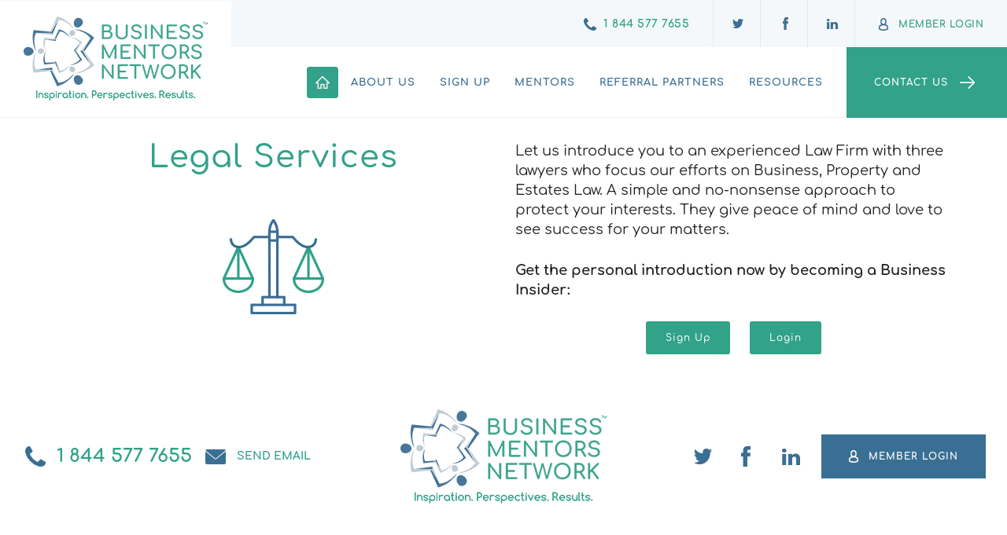

--- FILE ---
content_type: text/html; charset=UTF-8
request_url: https://www.businessmentorsnetwork.com/legal-public.html
body_size: 7901
content:
<!DOCTYPE html><html lang="en" class=" twc-no-js"><head><meta http-equiv="Content-Language" content="en_AU" ><meta property="og:title" content="Legal Services | Direnfeld Law" ><meta name="keywords" content="Legal Services Real Estate Law Business Law Estates Law Property Contracts Peace of Mind" ><meta name="description" content="We are a boutique firm of three lawyers who focus our efforts on Business, Property and Estates Law." ><meta property="og:description" content="We are a boutique firm of three lawyers who focus our efforts on Business, Property and Estates Law." ><meta property="og:url" content="https://www.businessmentorsnetwork.com/legal-public.html" ><meta http-equiv="Content-Type" content="text/html; charset=utf-8" ><meta http-equiv="X-UA-Compatible" content="IE=edge" ><meta name="viewport" content="width=device-width, initial-scale=1" ><meta http-equiv="pragma" content="no-cache" ><meta name="location" content="CA" ><meta name="robots" content="INDEX, FOLLOW" ><meta property="og:site_name" content="Business Mentors Network" ><meta property="fb:admins" content="BizMetricsInc" ><meta name="google-site-verification" content="2zCDgBZn5lp1ul5y1L8Jjb6fByKSRI6ib4jRdT6khvY" ><link href="https://www.businessmentorsnetwork.com/legal-public.html" rel="canonical" ><link href="/favicon.ico" rel="shortcut icon" ><link href="/rss.xml" rel="alternate" type="application/rss+xml" title="RSS" ><link href="https://assets.cdn.thewebconsole.com/" rel="dns-prefetch" ><link href="https://assets.cdn.thewebconsole.com/" rel="preconnect" crossorigin="1" ><link href="/baseapp/min/?f=/css/web/global.css,/css/responsive/page.css&amp;version=7.0.2z7" media="print" rel="stylesheet" type="text/css" onload='this.media="screen";this.onload=null;'><noscript><link media="screen" href='/baseapp/min/?f=/css/web/global.css,/css/responsive/page.css&version=7.0.2z7' rel='stylesheet'/></noscript><style type="text/css" media="screen"><!--
.twc-nopadding{padding:0!important}.twc-nomargin{margin:0!important}.twc-pull-right{float:right!important}.twc-pull-left{float:left!important}.twc-flexed-sm{display:flex;display:-webkit-box;display:-moz-box;display:-ms-flexbox;display:-webkit-flex}.twc-flexed-sm-row{flex-wrap:wrap;flex-direction:row}.twc-bg-image-cover,.twc-bg-cover-img-container{background-repeat:no-repeat;background-size:cover;background-clip:content-box;-webkit-background-size:cover;-moz-background-size:cover;-o-background-size:cover}.twc-bg-cover-img-container img.twc-flex-img{visibility:hidden}.img-wrapper-container.twc-align-right img.img-responsive{float:right!important}.img-wrapper-container.twc-align-center img.img-responsive{margin:0 auto!important}.twc-section-row .twc-section-col-inner{width:100%}.twc-section-row.twc-flexed .twc-section-col{display:flex;display:-webkit-box;display:-moz-box;display:-ms-flexbox;display:-webkit-flex}.twc-grid-row .twc-grid-col-inner{width:100%}.twc-grid-row .sec-md{padding-top:0;padding-bottom:0}.twc-grid-row.twc-flexed .twc-grid-col{display:flex;display:-webkit-box;display:-moz-box;display:-ms-flexbox;display:-webkit-flex}.twc-btngroup-container a.twc-btn.btn-hoverable:hover span.maintext,.twc-btngroup-container a.twc-btn.btn-hoverable span.hoverText{display:none!important;visibility:hidden!important}.twc-btngroup-container a.twc-btn.btn-hoverable:hover span.hoverText{display:inline-block!important;visibility:visible!important}.twc-btngroup-container .btn-group-align-right{text-align:right}.twc-btngroup-container .btn-group-align-center{text-align:center}.twc-btngroup-container a.twc-btn{overflow:hidden}.twc-btngroup-container a.twc-btn span.btntext{white-space:normal}div.twc-tabgroup-container div.twc-tab-content{border:none;padding:15px}div.twc-tabgroup-container div.twc-tab-content-list.slick-slider{user-select:auto;-webkit-user-select:auto}div.twc-tabgroup-container div.twc-tab-content-list{border:solid 1px #eee;border-width:0 1px 1px}div.twc-tabgroup-container div.twc-tab-title-list-container{border:solid 1px #eee;border-width:0 0 1px}div.twc-tabgroup-container div.twc-tab-title.twc-tab-active{background:#fff!important;margin-bottom:-1px}div.twc-tabgroup-container div.twc-tab-title{display:inline-block;vertical-align:middle;background:#f3f3f3;border:solid 1px #eee;border-width:1px 1px 0;padding:8px;text-align:center;cursor:pointer}div.twc-tabgroup-container div.twc-tab-title a{color:#337ab7}div.twc-tabgroup-container div.twc-tab-title a:hover{text-decoration:none}div.twc-tabgroup-container .twc-tab-title-list-container .slick-arrow{background:#ccc;z-index:1;font-size:12px;color:#fff;line-height:0;font-family:Arial;font-weight:700;background-image:none}div.twc-tabgroup-container .twc-tab-title-list-container .slick-prev{left:0}div.twc-tabgroup-container .twc-tab-title-list-container .slick-next{right:0}div.twc-tabgroup-container .twc-tab-title-list-container .slick-next.slick-disabled,div.twc-tabgroup-container .twc-tab-title-list-container .slick-prev.slick-disabled{opacity:0}div.twc-tabgroup-container.layout-title-fit .twc-tab-title-list-container{display:table;width:100%;table-layout:fixed}div.twc-tabgroup-container.layout-title-fit .twc-tab-title-list-container .twc-tab-title{display:table-cell;word-break:break-word}.twc-slidergroup-container .slide-content{min-height:100%}.twc-slidergroup-container .twc-flexed-slide > .slide-content{width:100%}.twc-slidergroup-container .twc-slider-arrow{background:#ccc;height:20px;border-radius:10px;color:#000;font-weight:700}.twc-slidergroup-container .twc-slider-arrow.twc-slider-arrow-left:before{content:'<';color:inherit;font-size:14px;font-family:inherit}.twc-slidergroup-container .twc-slider-arrow.twc-slider-arrow-right:before{content:'>';color:inherit;font-size:14px;font-family:inherit}.twc-slidergroup-container .twc-slider-arrow:hover,.twc-slidergroup-container .twc-slider-arrow:focus{color:#000}.twc-slider-content-list.twc-slider-init{white-space:nowrap;overflow-y:hidden}.twc-slider-content-list.twc-slider-init > .twc-slider-content{display:inline-block;vertical-align:top;white-space:normal}.twc-slider-content-list.twc-slider-init.twc-slider-flexed{display:-moz-flex;display:-webkit-flex;display:-ms-flex;display:flex}.twc-slider-content-list.twc-slider-init.twc-slider-flexed > .twc-slider-content{-webkit-flex:0 0 auto;-ms-flex:0 0 auto;flex:0 0 auto;max-width:100%}.twc-no-js .lazyload:not([data-bg]){display:none!important}img.lazyload:not([src]){visibility:hidden!important}@media (min-width: 768px){.twc-hide-desktop{display:none!important;visibility:hidden!important}.twc-flexed.twc-flexed-reverse{flex-direction:row-reverse}.twc-pull-right{clear:right!important}.twc-pull-left{clear:left!important}.twc-flexed .container-empty{min-height:200px}.section-container-inner.twc-bg-scroll-parallax,.grid-container-inner.twc-bg-scroll-parallax{background-attachment:scroll}}@media (min-width: 992px){.sso-container{max-width:450px}.section-container-inner.twc-bg-scroll-parallax,.grid-container-inner.twc-bg-scroll-parallax{background-attachment:fixed}.twc-flexed{display:flex;display:-webkit-box;display:-moz-box;display:-ms-flexbox;display:-webkit-flex}.twc-flexed.twc-flexed-reverse{flex-direction:row-reverse}.twc-flexed.twc-flexed-reverse .twc-pull-right{clear:right!important}.twc-flexed.twc-flexed-reverse .twc-pull-left{clear:left!important}.container-fixed-content .twc-section-row{width:970px;margin-right:auto;margin-left:auto}.twc-md-nopadding-left{padding-left:0!important}.twc-md-nopadding-right{padding-right:0!important}}@media (min-width: 1200px){.container-fixed-content .twc-section-row{width:1170px}}@media (max-width: 767px){.twc-hide-mobile{display:none!important;visibility:hidden!important}}.container.cmsbody,#defaultTwcPageContainer,.container-fluid.columns .container,.container.columns .container{margin-right:auto;margin-left:auto;padding-left:0;padding-right:0;width:100%!important}.container-fluid.columns .col-md-12{padding-left:0;padding-right:0}#cmsbody .passwordProtectedPage{margin:0 auto}.divider-container hr{margin-top:0;margin-bottom:0}img-comparison-slider svg{width:6rem}img-comparison-slider .before,img-comparison-slider .comparehandle{display:none}img-comparison-slider.rendered .before,img-comparison-slider.rendered .comparehandle{display:inherit}.twc-no-js img-comparison-slider{display:table;width:100%}.twc-no-js img-comparison-slider figure{display:table-cell!important;width:50%;vertical-align:top}@media (min-width: 992px){.row-100 > .col-md-12,.row-100 > .col-md-11,.row-100 > .col-md-10{width:100%}.row-100 > .col-md-9{width:90%}.row-100 > .col-md-8{width:80%}.row-100 > .col-md-7{width:70%}.row-100 > .col-md-6{width:60%}.row-100 > .col-md-5{width:50%}.row-100 > .col-md-4{width:40%}.row-100 > .col-md-3{width:30%}.row-100 > .col-md-2{width:20%}.row-100 > .col-md-1{width:10%}}
--></style><title>Legal Services | Direnfeld Law</title><link href="https://assets.cdn.thewebconsole.com/S3WEB10085/l/css-bundle.min.css" rel="stylesheet" type="text/css"><script src="https://assets.cdn.thewebconsole.com/S3WEB10085/l/js-bundle.min.js" type="text/javascript"></script><script type="text/javascript">
	var _rys = jQuery.noConflict();
	_rys("document").ready(function(){	
		_rys(window).scroll(function () {
			if (_rys(this).scrollTop() > 60) {
				_rys('.header-abs-top').addClass("f-nav");
			} else {
				_rys('.header-abs-top').removeClass("f-nav");
			}
		});
	});
</script><style>body{background-color:#FFFFFF;color:#222222;font-family:Comfortaa;font-size:16px;font-weight:400;line-height:auto;letter-spacing:0;}h1{color:#32A289;font-family:Comfortaa;font-size:40px;font-weight:500;line-height:100%;letter-spacing:1px;text-indent:0;}h2{color:#3A6F94;font-family:Comfortaa;font-size:36px;font-weight:500;line-height:100%;letter-spacing:0;text-indent:0;}h3{color:#32A289;font-family:Comfortaa;font-size:30px;font-weight:500;line-height:100%;letter-spacing:0;text-indent:0;}h4{color:#32A289;font-family:Comfortaa;font-size:24px;font-weight:500;line-height:100%;letter-spacing:0;text-indent:0;}h5{color:#333333;font-family:initial;font-size:0.83em;font-style:normal;font-weight:normal;line-height:inherit;letter-spacing:0;text-align:left;text-indent:0;}h6{font-family:initial;font-size:0.80em;font-style:normal;font-weight:normal;line-height:inherit;letter-spacing:0;text-align:left;text-indent:0;}.btn,.twc-btn-group .twc-btn{color:#FFFFFF;background-color:#32A289;border-style:Solid;border-color:#32A289;border-width:0px;border-radius:3px;-webkit-border-radius:3px;-moz-border-radius:3px;padding-top:15px;padding-bottom:15px;padding-left:25px;padding-right:25px;margin-top:0px;margin-bottom:0px;margin-left:0px;margin-right:0px;font-family:Comfortaa;font-size:12px;font-style:normal;font-weight:500;line-height:100%;letter-spacing:1px;text-align:center;text-decoration:none;}.btn span,.twc-btn-group .twc-btn span.btntext{color:#FFFFFF;font-family:Comfortaa;font-size:12px;font-style:normal;font-weight:500;line-height:100%;letter-spacing:1px;text-align:center;text-decoration:none;}.btn:hover{color:#FFFFFF;background-color:#3A6F94;}.twc-btn-group .twc-btn:hover{background-color:#3A6F94;}.twc-btn-group .twc-btn:hover span.btntext{color:#FFFFFF;}.twc-btn-group>.twc-btn:first-child:not(:last-child):not(.dropdown-toggle),.twc-btn-group>.twc-btn:last-child:not(:first-child):not(.dropdown-toggle),.twc-btn-group>.twc-btn:not(:first-child):not(:last-child):not(.dropdown-toggle){border-radius:3px;-webkit-border-radius:3px;-moz-border-radius:3px;}.textimage .caption{padding-top:5px;padding-bottom:0px;padding-left:0px;padding-right:0px;}div.columns.parallax-section,div.container-fixed-content.parallax-section{background-attachment:fixed;background-size:100%;}@media only screen and (max-width: 767px){h2{line-height:100%;}}</style><script type="text/twc-module" id="___twcgtmscript" class="twc-lazyload" data-run-on="device">
    //<!--
(function(w,d,s,l,i){w[l]=w[l]||[];w[l].push({'gtm.start':
new Date().getTime(),event:'gtm.js'});var f=d.getElementsByTagName(s)[0],
j=d.createElement(s),dl=l!='dataLayer'?'&l='+l:'';j.async=true;j.src=
'https://www.googletagmanager.com/gtm.js?id='+i+dl;f.parentNode.insertBefore(j,f);
})(window,document,'script','dataLayer','GTM-N7BTNTP');    //--></script><script type="text/javascript">
    //<!--
if(document.documentElement){document.documentElement.classList.remove("twc-no-js");document.documentElement.classList.add("twc-js")}!function(e,t,o){var s;e.document&&e.document.createElement&&((s=e.TOOLBOX||{}).staticBase=s.staticBase||o,(e.TOOLBOX=s).loadModules&&"function"==typeof s.loadModules&&s.loadModulesVersion||(s._loadModules||(s._loadModules=[]),s.loadModules=function(){s._loadModules.push(arguments)},o=document.getElementsByTagName("script"),e=document.createElement("script"),t.match(/[?&]version=([^&]+)/)&&(s.releaseVersion=t.match(/[?&]version=([^&]+)/)[1]),e.setAttribute("src",t),e.setAttribute("type","text/javascript"),o[0].parentNode.appendChild(e)))}(window,"/baseapp/scripts/web/lm.min.js?version=7.0.2z7","https://assets.cdn.thewebconsole.com/static");
var twcInitLmModules=[];if(document.documentElement&&document.documentElement.getAttribute('data-lm'))twcInitLmModules=document.documentElement.getAttribute('data-lm').split(' ')
TOOLBOX.loadModules(['visitorTracking','twcLazyLoad'].concat(twcInitLmModules));    //--></script><script type="text/javascript" src="/baseapp/min/?f=/scripts/domload.js,/scripts/web/general_scripts.js&amp;version=7.0.2z7"></script><script type="text/twc-module" id="gtm" class="twc-lazyload" data-run-on="device">
    //<!--
(function(e,t,a,n,g,o){
e[n]=e[n]||[],e[o]||(e[o]=function(){e[n].push(arguments)}),o=t.getElementsByTagName(a)[0],
a=t.createElement(a),g=g?"?id="+g:"",a.src=
"https://www.googletagmanager.com/gtag/js"+g,o.parentNode.insertBefore(a,o)
})(window,document,"script","dataLayer",'G-N0K96FC88X',"gtag");
gtag('js',new Date());gtag('config','G-N0K96FC88X');gtag('config','G-H892Y569CZ',{"groups":"twc","user_properties":{"twc_website_id":"10085"}});    //--></script></head><body style="margin:0px; text-align:left;"><a name="top" id="top"></a><header class="m-height-in"><div class="header-abs-cta"><div class="t-section"><div class="t-phone"><a href="tel:18445777655" title="Call Us">1 844 577 7655</a></div><div class="social wow fadeInUp"><ul class="sociallinks"><li class="sociallink twitter"><a class="twitter" href="https://www.twitter.com/BizMetricsInc" target="_blank" title="Twitter">twitter</a></li><li class="sociallink facebook"><a class="facebook" href="https://www.facebook.com/BizMetricsInc" target="_blank" title="Facebook">facebook</a></li><li class="sociallink linkedin"><a class="linkedin" href="https://www.linkedin.com/company/bizmetrics-inc-/about/" target="_blank" title="Linked In">linkedin</a></li></ul><div class="clearfloat"></div></div><div class="btn-member"><a href="/home-business-insiders.html" title="Member Login">Member Login</a></div></div></div><div class="header-abs-top"><div class="logo-box"><div class="logo wow fadeInLeft"><a href="/" title="BizMentors"><img src="https://assets.cdn.thewebconsole.com/S3WEB10085/l/logo.png?type=png" alt="BizMentors"></a></div></div><div class="mob-menu"><div class="menu"><div class="top navbar navbar-default yamm navbar-inverse navbar-static-top"><div class="navbar-header"><button type="button" class="navbar-toggle collapsed" data-toggle="collapse" data-target="#navbar" aria-expanded="false" aria-controls="navbar"><span class="sr-only">Toggle navigation</span><span class="icon-bar"></span><span class="icon-bar"></span><span class="icon-bar"></span></button></div><div id="navbar" class="navbar-collapse collapse col-xs-12"><ul class="nav navbar-nav" id="sm13705"><li class="menu-item"><a target="_self" href="/home.html" class="qmitem-m" id="menu-item-271427">Home</a></li><li class="menu-item"><a target="_self" href="/who-we-are.html" class="qmitem-m" id="menu-item-271428">About Us</a></li><li class="menu-item"><a target="_self" href="/business-insider-sign-up.html" class="qmitem-m" id="menu-item-272180">Sign Up</a></li><li class="menu-item"><a target="_self" href="/business-insider-sign-up.html" class="qmitem-m" id="menu-item-272469">Mentors</a></li><li class="menu-item"><a target="_self" href="/business-insider-sign-up.html" class="qmitem-m" id="menu-item-271713">Referral Partners</a></li><li class="menu-item"><a href="javascript:void(0)" class="qmitem-m" id="menu-item-272175">Resources</a></li></ul></div><div class="clearfloat"></div></div></div></div><div class="t-contact wow fadeInLeft"><a href="/contact-us.html" title="Contact us"><span>Contact us</span></a></div></div></header><section class="main-con-bg"><div class="container-fluid"><div class="row"><div id="cmsbody" class="wow fadeInUp"><div id="defaultTwcPageContainer" class="container-empty twc-container"><div class="column" style="position:relative;" id="ec46f8672"><div id="section-container-ec46f8672" class="section-container"><style>#section-container-ec46f8672 .sec-md{padding:0px 15px;}</style><div class="section-container-inner container columns" style="padding: 0px 15px;"><div class="row twc-section-row"><div class="col-xs-12 sec-md twc-flexed-child column twc-section-col column-1 col-md-6" id="ec46f8672-container-1"><div class="twc-container twc-section-col-inner dropzone container-empty"><div class="spacer" style="position:relative;" id="ef2797af4"><div class="spacer-container resizable" style="height: 30px;"></div></div><div class="heading" style="position:relative;" id="e163e80f0"><div class="header-component" style="text-align: center;"><h1 style="display:inline-block;margin:0px;padding:0px;background:none;text-indent:0;border:0;">Legal Services</h1></div></div><div class="spacer" style="position:relative;" id="ed225f5ef"><div class="spacer-container resizable" style="height: 59px;"></div></div><div class="image" style="position:relative;" id="eea86d4f5"><div class="image-module-container" id="image-module-container-eea86d4f5"><div><style>#image-module-container-eea86d4f5 img{opacity:1;-ms-filter:"progid:DXImageTransform.Microsoft.Alpha(Opacity=100)";filter:alpha(opacity=100);}#image-module-container-eea86d4f5 img:hover{opacity:1;-ms-filter:"progid:DXImageTransform.Microsoft.Alpha(Opacity=100)";filter:alpha(opacity=100);}</style><div class="img-wrapper-container twc-align-center"><div style="text-align: center;"><img class="col-img img-responsive twc-flex-img" title="" alt="" style="max-width:100%" src="https://assets.cdn.thewebconsole.com/S3WEB10085/images/con-icn-legal-services.png?m=71d7f0c82248caf1c8348cda49f44a57"></div></div><div class="clearfix"></div></div></div></div><div class="spacer" style="position:relative;" id="e857bc16a"><div class="spacer-container resizable" style="height: 30px;"></div></div></div></div><div class="col-xs-12 sec-md twc-flexed-child column twc-section-col column-2 col-md-6" id="ec46f8672-container-2"><div class="twc-container twc-section-col-inner dropzone container-empty"><div class="spacer" style="position:relative;" id="e9b7efb83"><div class="spacer-container resizable" style="height: 30px;"></div></div><div class="text" style="position:relative;" id="ef3b99721"><div id="text-module-container-ef3b99721" class="text-module-container"><style>#text-module-container-ef3b99721 p{font-size:18px;}</style><div style="font-size: 18px;"><p>
 Let us introduce you to an experienced Law Firm with three lawyers who focus our efforts on Business, Property and Estates Law. A simple and no-nonsense approach to protect your interests. They give peace of mind and love to see success for your matters.</p><p><strong>Get the personal introduction now by becoming a Business Insider:</strong></p></div></div></div><div class="buttongroup" style="position:relative;" id="ed4dbb712"><div class="twc-btngroup-container" id="twc-btngroup-container-ed4dbb712"><style id="twc-btngroup-override-style-ed4dbb712">#twc-btngroup-container-ed4dbb712 .twc-btn-group.btn-group-inlined a.twc-btn.btn-mid{margin-left:25px}#twc-btngroup-container-ed4dbb712 .twc-btn-group.btn-group-inlined a.twc-btn.btn-last{margin-left:25px}#twc-btngroup-container-ed4dbb712 .twc-btn-group.btn-group-justified{border-spacing:25px 0px}#twc-btngroup-container-ed4dbb712 .twc-btn-group.btn-group-vertical a.twc-btn.btn-mid{margin-top:25px}#twc-btngroup-container-ed4dbb712 .twc-btn-group.btn-group-vertical a.twc-btn.btn-last{margin-top:25px}</style><div class="row twc-btngroup-row twc-nomargin"><div class="twc-btngroup-col col-xs-12 twc-nopadding btn-group-align-center"><div class="twc-btn-group btn-group nomid btn-group-inlined" role="group"><a class="twc-btn btn btn-default btn-first" id="twc-btn-ed4dbb712-0" role="button" aria-label="Sign Up" href="/business-insider-sign-up.html"><span class="btntext maintext">Sign Up</span></a><a class="twc-btn btn btn-default btn-last" id="twc-btn-ed4dbb712-1" role="button" aria-label="Login" href="/home-business-insiders.html"><span class="btntext maintext">Login</span></a></div></div></div></div></div><div class="spacer" style="position:relative;" id="e03a61245"><div class="spacer-container resizable" style="height: 30px;"></div></div></div></div></div></div></div></div></div></div><div class="clearfloat"></div></div></div></section><section class="b-cta-panel"><div class="b-cta-left"><div class="b-phone"><a href="tel:18445777655" title="Call Us">1 844 577 7655</a></div><div class="b-email"><a href="mailto:solutions@bizmetrics.ca" title="Send email">Send email</a></div></div><div class="b-logo"><a href="/" title="BizMentors"><img src="https://assets.cdn.thewebconsole.com/S3WEB10085/l/b-logo1.png?type=png" alt="BizMentors"></a></div><div class="b-cta-right"><div class="b-social wow fadeInUp"><ul class="sociallinks"><li class="sociallink twitter"><a class="twitter" href="https://www.twitter.com/BizMetricsInc" target="_blank" title="Twitter">twitter</a></li><li class="sociallink facebook"><a class="facebook" href="https://www.facebook.com/BizMetricsInc" target="_blank" title="Facebook">facebook</a></li><li class="sociallink linkedin"><a class="linkedin" href="https://www.linkedin.com/company/bizmetrics-inc-/about/" target="_blank" title="Linked In">linkedin</a></li></ul><div class="clearfloat"></div></div><div class="b-btn-member wow fadeInLeft"><a href="/home-business-insiders.html" title="Member Login"><span>Member Login</span></a></div></div></section><section class="b-looking-panel"><div class="b-looking-box"><h4>Need more help or something different?<br>
            Check out our other offerings.</h4><div class="looking-logo"><a href="https://www.bizmetrics.ca/" title="BizMentrics" target="_blank"><img src="https://assets.cdn.thewebconsole.com/S3WEB10085/l/b-logo-bizmetrics11.png?type=png" alt=""></a><p>BizMetrics is a full service agency, specializing in marketing, business development, content and planning services.</p></div><div class="looking-logo"><a href="https://www.bizgrowth.ca/" title="BizMetrics" target="_blank"><img src="https://assets.cdn.thewebconsole.com/S3WEB10085/l/b-logo-bizgrowth1.png?type=png" alt=""></a><p>BizGrowth offers a range of self-serve tools and solutions for those starting out or on a tight budget.</p></div></div></section><section class="bottom-bg"><div class="b-privacy-link"><a rel="nofollow" href="/privacy-policy---terms-of-use.html" target="_blank">Privacy Policy &amp; Terms of Use</a></div><div id="cmsfooter" class="wow fadeInUp"><table width="80%" border="0" align="center" cellpadding="0" cellspacing="0" class="footer"><tr><td class='footer'><p align="center"><a href="/" title="Home">Home</a> | <a href="/contact-us.html" title="Contact Us">Contact Us</a> | <a href="/site-map.html" title="Site Map">Site Map</a> | <a href="javascript:void(0)" onClick="print_this_page();">Print this page</a> | <a href="#top">Top of page</a></p></td></tr><tr><td colspan="2" class="footer footerDetails"><div align="center" class="footer"><div class='footerPhone'><div class="AVANSERnumber">Phone: 1 844 577 7655</div></div><div class="footerAddress">Address: Oakwood, Ontario, Canada</div><div class="footerCopyright"><span class="footer"><!-- copyright -->
                        Copyright &copy; 2026 BizMetrics Inc.                    </span></div><div class="footerCompany"><div class="footer">Designed by <a rel="nofollow" href="https://www.bloomtools.ca/" target="_blank">Bloomtools</a></div></div></div></td></tr></table></div></section><!-- Include all compiled plugins (below), or include individual files as needed --><script type="text/javascript">
	//new WOW().init();
	
	jQuery(document).ready(function(){
	  jQuery('li.menu-item a[data-toggle=dropdown]').on('click', function(event) {
		event.preventDefault();
		event.stopPropagation();
		jQuery(this).parent().siblings().removeClass('open');
		jQuery(this).parent().toggleClass('open');
	  });
	});
</script><!-- Google Tag Manager (noscript) --><noscript><iframe src="https://www.googletagmanager.com/ns.html?id=GTM-N7BTNTP"
height="0" width="0" style="display:none;visibility:hidden" id="___twcgtmnoscript"></iframe></noscript><!-- End Google Tag Manager (noscript) --></body></html>


--- FILE ---
content_type: text/css; charset=utf-8
request_url: https://www.businessmentorsnetwork.com/baseapp/min/?f=/css/web/global.css,/css/responsive/page.css&version=7.0.2z7
body_size: 10752
content:
table.box{border:1px
solid #ccc}table.box
td{background:#fff}table.box tr.boxTop
td{background:#f5f5f5 !important;border-bottom:1px solid #ccc;color:#333}.total-text{font-size:18px;font-family:Arial,Helvetica,sans-serif;font-weight:normal}form
ul.errors{padding:0px;margin:0px;clear:left}form ul.errors
li{margin:0px}form
ul.errors{color:#600;font-size:12px;list-style:none}form .input_error,.form_error,ul.errors{background:#fee9e9}table.confirmDetailsTable{margin-bottom:20px}.confirmDetailsDiv
h1{margin:0
0 -10px 0;line-height:normal;font-size:20px}.confirmDetailsHeading
h2{margin:20px
0 5px 0;line-height:normal;font-size:16px}table.confirmDetailsTable
td{padding:5px
0;line-height:normal}table.confirmDetailsTable
.confirmDetailsLabel{width:110px;padding-right:15px;font-weight:bold}table.confirmDetailsTable
.confirmDetailsField{min-width:300px}.article .twitter-share, #blogview .twitter-share, .blog-sharing .twitter-share{float:left}.article .facebook-like, #blogview .facebook-like, .blog-sharing .facebook-like{float:left}.article .google-plusone, #blogview .google-plusone, .blog-sharing .google-plusone{float:left}.article .linkedin-share, #blogview .linkedin-share, .blog-sharing .linkedin-share{float:left;padding-left:20px}.article .social-sharing{clear:both;margin:5px
0px}#blogview .social-sharing,.blog-sharing.social-sharing{float:left;clear:both;margin:5px
0px}.blog-holder img.blog-img{padding:5px;border:1px
solid #ddd;margin:0px
0px 10px 0px}td.blog-tags{padding:7px
0}.blog-holder .blog-crop p
img{margin:0
0 10px 10px}.blog-holder h2 a, .blog-holder h2 a:hover{font-weight:bold;margin:0
0 5px 0;text-decoration:none}.blog-holder .blog-posted-line{font-weight:bold;margin:0
0 10px 0}.blog-holder .blog-tags-comments{width:100%}.blog-holder .blog-tags
span{padding:0
3px 0 0}.blog-holder .blog-comments{text-align:right;white-space:nowrap;padding:10px
0 10px 24px;background:url(/baseapp/css/web/blog-comments-icon.gif) no-repeat 0 10px;width:1px}.blog-comments
span{color:inherit}.blog-holder{margin-bottom:10px;padding-bottom:35px;border-bottom:1px solid #ccc}.blog-holder a, .blog-holder a:hover{text-decoration:underline}.blog-subscribe{display:block}.blog-subscribe
a{text-indent:-9000em;display:block;float:left;width:48px;height:20px;margin:0px
10px 0px 0;background:url(/baseapp/css/web/rss-subscribe.gif) 0 0 no-repeat}.blog-subscribe a:hover{background-position:0 100%}.blog-holder .social-sharing{height:20px}.blog-holder .fb-comments{margin-top:10px}#blog-comment-wrapper{padding:10px
0}span.blog-comment-date{font-style:italic;font-size: .9em;display:inline-block;padding:0
6px 2px 6px;margin-left:4px;border-left:2px solid #ccc}span.blog-comment-name{font-weight:bold}div.blog-comment-text{padding:10px
0 25px 0;border-bottom:1px solid #ddd;margin-bottom:25px}.article
hr{clear:both;margin:20px
0}.shopAccountOption{margin-bottom:10px;padding:8px;border:1px
solid #ccc;line-height:10px;width:50%;background:#f5f5f5}.shopAccountOption
a{font-weight:bold;font-size:1.2em;display:block;padding:2px
0 0 0}.shopPreviousOrderValueTd,.shopSavedCartsValueTd,.shopSavedCartValueTd{padding:5px
0;border-bottom:1px solid #ddd}.loadSavedCart,.deleteSavedCart{float:left;margin:7px
2px 10px 0}.shopPreviousOrdersHeadingTr td, .shopSavedCartsHeadingTr td,.shopSavedCartHeadingTd{font-weight:bold;padding-bottom:5px;border-bottom:1px solid #ddd}.shopPreviousOrders h1, .shopPreviousOrderDiv h1, .shopSavedCarts h1, .shopSavedCart
h1{margin:20px
0 15px 0}.shopPreviousOrderTable
td{border-bottom:1px solid #ccc;padding:5px
0}.shopPreviousOrderItemsTable{border:1px
solid #ccc;border-width:1px 1px 0 1px}.shopPreviousOrderItemsTable
td{border-bottom:1px solid #ccc;padding:5px}.shopPreviousOrderLabel{font-weight:bold}.shopPreviousOrderItemsTableTd{font-weight:bold;border-bottom:2px solid #ccc;background:#eee}html
.shopPreviousOrderItemsTd{border:0;padding:20px
0}div.shopPreviousEditDetailsBreadcrumb{margin-bottom:20px}table.shopAccountEditDetailsForm
td{padding:3px
0}td.shopAccountEditDetailsLabel{font-weight:bold;width:15%;white-space:nowrap;padding-top:7px!important}.shopAccountEditDetailsInput
input.fields{margin:0;padding:5px;width:300px;background:#fff;border:1px
solid #ddd;border-radius:3px}input.fields,select.fields{padding:5px;border-radius:3px}div.shopPreviousEditDetailsBreadcrumb,div.shopPreviousChangePasswordBreadcrumb{margin-bottom:20px}div.shopAccountChangePassword{}table.shopAccountEditDetailsForm td, div.shopAccountChangePassword
td{padding:3px
0}td.shopAccountEditDetailsLabel,td.shopAccountChangePasswordLabel{font-weight:bold;width:16%;white-space:nowrap;padding-top:7px!important}#cmsbody div.shopAccountChangePassword form table.shopAccountChangePasswordForm tbody tr td.shopAccountChangePasswordInput
input.fields{}td.shopAccountChangePasswordLabel{}.shopAccountEditDetailsInput input.fields, .shopAccountChangePasswordInput
input.fields{margin:0;padding:5px;width:300px;background:#fff;border:1px
solid #ddd;border-radius:3px}.titleFieldHP{display:none}.normalText.shopCartItem{border:1px
solid #ccc}.shopCartItem
br{display:none}.normalText.shopSubtotal{border-width:0 0 0 1px;background:#eee;padding:5px}.cartImage{height:50%}.cartImage
strong{display:block}.shopCartItem
td{border-top:1px solid #ccc!important}.shopCartItem td
td{border-top:0px solid #ccc!important;padding:0}.jbs-cart-image
a{display:block;width:80px;height:80px;text-indent:-9000em;background-position:50% 50%;background-repeat:no-repeat;border:1px
solid #ddd;margin:5px
10px 5px 0}.jbs-cart-image{width:1px}.jbs-cart-desc{text-align:left}.jbs-bt-item2{text-align:left}.jbs-new-cart tr.boxTop2, .jbs-new-cart tr.boxTop2
td{background:none;border:none!important;border-bottom:1px solid #ddd!important;color:#666;font-size:inherit;font-family:inherit;font-weight:bold}.jbs-new-cart tr.boxTop2 td
span{color:#666;font-size:inherit;font-family:inherit;font-weight:bold}.jbs-new-cart
.shopCartItem{border:0}.jbs-new-cart .shopCartItem td, .jbs-new-cart .shopCartItem td
span{background:none;border:none;padding:0;color:inherit;font-size:inherit;font-family:inherit}.jbs-new-cart .shopCartItem
td{text-align:left;padding:5px}#cmsbody .jbs-quantity-update
.fields{margin:0;padding:3px;text-align:center;width:26px}#cmsbody .jbs-quantity{white-space:nowrap}div.jbs-quantity-update{float:left}#cmsbody .jbs-quantity
.update{margin:0px
5px 0 5px;float:left}#cmsbody .jbs-total{background:#eee;padding:20px;border-top:2px solid #ddd}#cmsbody .jbs-total, #cmsbody .jbs-total
span{font-size:15px;color:inherit;font-family:inherit}td.jbs-action-btns{padding-top:10px}#cmsbody .jbs-new-cart .shopCartItem .line1 td, #cmsbody .jbs-new-cart .shopCartItem .line2
td{border-top:1px solid #ddd!important}.removeShopCartItem
a{background:url(/baseapp/css/web/shop-remove.gif) 50% 5px no-repeat;display:block;width:20px;height:20px;text-indent:-9000em;margin:auto}.removeShopCartItem a:hover{background-position:50% -14px}#fund-rasier-entire, #fund-rasier-entire td, #fund-rasier-entire div, #fund-rasier-entire
p{font-family:Arial,Helvetica,sans-serif;font-size:12px}#fund-heading{padding:0
10px 7px 0}#fund-heading
h1{font-size:20px;line-height:26px}#fund-quick-details{background:#eee;-moz-border-radius:7px;border-radius:7px;-webkit-border-radius:7px;padding:7px
10px;margin:0
0 7px 0}#fund-quick-details
td{padding:4px
2px;font-size:12px}#fund-quick-details td
strong{text-align:right;font-weight:bold;display:block}#fund-header-table{border-bottom:2px solid #ddd;margin-bottom:15px}#fund-target-summary
td{font-size:13px;padding:3px
0}#fund-target-summary
strong{display:block;padding-right:15px}#fund-target-summary
em{font-size:10px;text-transform:uppercase;font-style:normal}#fund-make-donation{font-size:13px;padding:2px
5px;margin:13px
0}#fund-post-holder{border:1px
solid #ccc;padding:13px;margin:0
13px 13px 0;width:90%}#fund-post-title,#fund-foundation-blurb-title{font-size:15px;margin:0
0 5px 0}#fund-post-date{font-size:12px;margin:0
0 5px 0}#fund-post-name{font-size:12px;font-weight:bold;margin:0
0 5px 0}#fund-post-blurb, #fund-post-blurb p, #fund-foundation-blurb, #fund-foundation-blurb
p{margin:0
0 10px 0;font-size:11px}#fund-view-all-posts{font-size:11px;padding:3px
6px;display:table;margin:13px
0}#fund-image-col
img{padding:3px;border:1px
solid #ccc;margin:0
15px 10px 0}#fund-image-col
p{font-size:12px;font-style:normal;color:#999}#fund-level-diagram{background:url(/baseapp/css/web/donation-level-bg.gif) 0 0 no-repeat;padding:0
0 90px 35px;width:100px;margin-left:40px}#fund-level-diagram
td{font-size:15px;font-weight:bold}#fund-level-half{height:217px}#fund-level-bar{background:url(/baseapp/css/web/donation-level-bar.gif) 0 0 no-repeat;width:13px;height:0px;padding-top:13px;margin-bottom:-3px}#fund-under-raised
p{text-align:center;margin:4px
0;font-size:13px}#fund-under-raised
em{display:block;font-size:16px;text-align:center;font-style:normal;font-weight:bold;background:#EEE;padding:7px
7px;border-radius:7px;-moz-border-radius:7px}#fund-under-raised{text-align:center;width:170px}.fund-description, .fund-description
p{margin-top:0;font-size:12px;font-family:arial;font-style:normal;color:#666}#fund-under-donate{font-size:13px;padding:2px
5px;margin:13px
auto}#fund-share-box{padding:12px
0;border-bottom:2px solid #ddd}#fund-foundation-image{padding:0
0 0 15px}#fund-supporters{padding-top:15px}#fund-supporters
td{padding:4px;font-size:11px}#fund-supporters td
div{overflow:hidden;width:100%;margin:0
-4px}#fund-supporters
h3{margin:15px
0 8px 0;font-size:14px}.fund-line-1
td{background:#eee}#fun-level-values{position:relative;top:10px;left:10px}#generic-membership-manager-listing
*{font-family:arial;margin:0;padding:0;line-height:1.2;font-size:12px}#gmml-breadcrumb
*{font-size:14px}#gmml-breadcrumb{border-bottom:1px solid #ddd;padding-bottom:10px}#gmml-listing{}#gmml-listing .gmml-list-item{margin-top:10px;padding-bottom:10px;border-bottom:1px solid #ddd}.gmml-text-cell{}#gmml-listing .gmml-text-cell h3
a{margin:0
0 5px 0;font-size:16px;display:block}#gmml-listing .gmml-sub{font-size:14px;margin-bottom:5px}#gmml-listing .gmml-short-desc{margin-bottom:5px}#gmml-listing .gmml-address{margin-bottom:2px}#gmml-listing .gmml-phone{margin-bottom:2px}#gmml-listing .gmml-web{}#gmml-listing .gmml-image-cell{}.gmml-image-cell
img{margin-left:15px}#generic-membership-manager-item
*{font-family:arial;margin:0;padding:0;line-height:1.2;font-size:12px}#generic-membership-manager-item{margin-bottom:15px}#gmmi-heading{font-size:30px;font-weight:normal;margin-bottom:15px}#gmmi-sub-heading{font-size:15px;margin-bottom:5px}#gmmi-cat-loc{font-style:italic;font-size:13px;margin-bottom:20px}#gmmi-address{margin-bottom:15px}#gmmi-phone{font-size:14px;font-weight:bold;padding:4px
0 5px 25px;background:url(/baseapp/css/web/gmmi-icons.gif) 0 5px no-repeat;margin-bottom:2px}#gmmi-web{padding:5px
0 5px 25px;background:url(/baseapp/css/web/gmmi-icons.gif) 0 -69px no-repeat}#gmmi-full-description{padding:20px
0 0 0px}div.memberType{background:none repeat scroll 0 0 #EEE;border:1px
solid #FFF;border-radius:10px 10px 10px 10px;margin:10px
0 0;padding:10px}.form-element dd, .subform
dd{margin:0
20px 8px 0 !important;padding:5px
5px 5px 0px}.form-group
dt{font-weight:bold;margin:3px
0 2px}.form-contact{border-left:4px solid #CCC}.form-contact div, #billAddress-element
div{margin-left:10px}#billAddress-element
dl{border-left:4px solid #CCC}div.passwordProtectedPage{background:none repeat scroll 0 0 #EEE;border-radius:10px 10px 10px 10px;box-shadow:0 8px 15px #BBB;margin:50px
0px 15px 0px;padding:25px
25px 15px;width:400px}#gmml-listing .sorting-asc{background-image:url(/baseapp/css/images/sorta.gif);background-position:7px center;background-repeat:no-repeat}#gmml-listing .sorting-desc{background-image:url(/baseapp/css/images/sortd.gif);background-position:7px center;background-repeat:no-repeat}.new-menu-sitemap
ul{list-style-type:none}.new-menu-sitemap ul
li{margin-top:5px}#cmsbody
.websiteSearchBox{background:#F1F1F1;padding:10px;border:1px
solid #ddd;border-radius:5px}#cmsbody .websiteSearchBox
*{font-family:arial}#cmsbody .websiteSearchBox input[type=text]{font-size:12px;color:#666;min-width:300px;border:1px
solid #ccc;border-radius:3px;padding:5px}#cmsbody .websiteSearchBox input[type=submit]{font-size:12px;padding:5px
10px;font-family:arial;-webkit-appearance:button}#cmsbody table tbody tr td.websiteSearchBox form table td[width="10"]{}#cmsbody .searchLink
a{font-weight:bold;text-decoration:underline}#cmsbody table.searchResults td:first-child table td:last-child{display:none}#cmsbody table.searchResults td:first-child table td:first-child{font-weight:bold;color:#666}#cmsbody table.searchResults td:first-child table.searchResult td:last-child{display:block}#cmsbody table.searchResults td:first-child table.searchResult td:first-child{font-weight:normal;color:#333}.zend_form .required::after{content:"*"}#WebsiteCheckerForm{width:500px;overflow:hidden;background:#f5f5f5;padding:0px
10px 0px 10px}#WebsiteCheckerForm
.buttons{padding:8px
5px 8px 5px}#WebsiteCheckerForm
input.longInput{padding:8px
5px 8px 5px;border:1px
solid #ccc;margin-right:10px}#WebsiteCheckerForm .form-element
dd{margin-bottom:0px !important}#WebsiteCheckerForm #domainName-suffix{display:inline-block}#WebsiteCheckerForm #Submit-label{display:none}#WebsiteCheckerForm
.flashInstruction{clear:both;position:absolute;width:200px;overflow:hidden}input[type="submit"],input[type="button"]{border:1px
solid #ccc;padding:5px
8px}#frmShopAccountDetail
p.description{font-size:11px;margin-top:4px;font-style:italic}form div.timeInputContainer div.yui-ac-content{max-height:15em;overflow:auto;overflow-x:hidden}.twc-stripe-form .twc-stripe-overlay{display:none}.twc-stripe-form{position:relative}.twc-stripe-form.lock .twc-stripe-overlay,.twc-stripe-form.submitting .twc-stripe-overlay{display:block;position:absolute;top:0;z-index:200px;width:100%;height:100%;background:url(/baseapp/images/loading_indicator.gif) no-repeat 50%;background-color:#000;opacity:.5;filter:alpha(opacity=50)}.twc-nopadding{padding:0px
!important}.twc-nomargin{margin:0px
!important}.twc-pull-right{float:right!important}.twc-pull-left{float:left!important}.twc-flexed-sm{display:flex;display:-webkit-box;display:-moz-box;display:-ms-flexbox;display:-webkit-flex}.twc-flexed-sm-row{flex-wrap:wrap;flex-direction:row}.twc-bg-image-cover,.twc-bg-cover-img-container{background-repeat:no-repeat;background-size:cover;background-clip:content-box;-webkit-background-size:cover;-moz-background-size:cover;-o-background-size:cover}.twc-bg-cover-img-container img.twc-flex-img{visibility:hidden}.img-wrapper-container.twc-align-right img.img-responsive{float:right !important}.img-wrapper-container.twc-align-center img.img-responsive{margin:0
auto!important}.twc-section-row .twc-section-col-inner{width:100%}.twc-section-row.twc-flexed .twc-section-col{display:flex;display:-webkit-box;display:-moz-box;display:-ms-flexbox;display:-webkit-flex}.twc-grid-row .twc-grid-col-inner{width:100%}.twc-grid-row .sec-md{padding-top:0;padding-bottom:0}.twc-grid-row.twc-flexed .twc-grid-col{display:flex;display:-webkit-box;display:-moz-box;display:-ms-flexbox;display:-webkit-flex}.twc-btngroup-container a.twc-btn.btn-hoverable:hover span.maintext,.twc-btngroup-container a.twc-btn.btn-hoverable
span.hoverText{display:none !important;visibility:hidden !important}.twc-btngroup-container a.twc-btn.btn-hoverable:hover
span.hoverText{display:inline-block !important;visibility:visible !important}.twc-btngroup-container .btn-group-align-right{text-align:right}.twc-btngroup-container .btn-group-align-center{text-align:center}.twc-btngroup-container a.twc-btn{overflow:hidden}.twc-btngroup-container a.twc-btn
span.btntext{white-space:normal}div.twc-tabgroup-container div.twc-tab-content{border:none;padding:15px}div.twc-tabgroup-container div.twc-tab-content-list.slick-slider{user-select:auto;-webkit-user-select:auto}div.twc-tabgroup-container div.twc-tab-content-list{border:solid 1px #eee;border-width:0px 1px 1px 1px}div.twc-tabgroup-container div.twc-tab-title-list-container{border:solid 1px #eee;border-width:0px 0px 1px 0px}div.twc-tabgroup-container div.twc-tab-title.twc-tab-active{background:#fff !important;margin-bottom:-1px}div.twc-tabgroup-container div.twc-tab-title{display:inline-block;vertical-align:middle;background:#f3f3f3;border:solid 1px #eee;border-width:1px 1px 0px 1px;padding:8px;text-align:center;cursor:pointer}div.twc-tabgroup-container div.twc-tab-title
a{color:#337ab7}div.twc-tabgroup-container div.twc-tab-title a:hover{text-decoration:none}div.twc-tabgroup-container .twc-tab-title-list-container .slick-arrow{background:#ccc;z-index:1;font-size:12px;color:#fff;line-height:0;font-family:Arial;font-weight:bold;background-image:none}div.twc-tabgroup-container .twc-tab-title-list-container .slick-prev{left:0}div.twc-tabgroup-container .twc-tab-title-list-container .slick-next{right:0}div.twc-tabgroup-container .twc-tab-title-list-container .slick-next.slick-disabled, div.twc-tabgroup-container .twc-tab-title-list-container .slick-prev.slick-disabled{opacity:0}div.twc-tabgroup-container.layout-title-fit .twc-tab-title-list-container{display:table;width:100%;table-layout:fixed}div.twc-tabgroup-container.layout-title-fit .twc-tab-title-list-container .twc-tab-title{display:table-cell;word-break:break-word}.twc-slidergroup-container .slide-content{min-height:100%}.twc-slidergroup-container .twc-flexed-slide>.slide-content{width:100%}.twc-slidergroup-container .twc-slider-arrow{background:#ccc;height:20px;border-radius:10px;color:#000;font-weight:bold}.twc-slidergroup-container .twc-slider-arrow.twc-slider-arrow-left:before{content:'<';color:inherit;font-size:14px;font-family:inherit}.twc-slidergroup-container .twc-slider-arrow.twc-slider-arrow-right:before{content:'>';color:inherit;font-size:14px;font-family:inherit}.twc-slidergroup-container .twc-slider-arrow:hover,.twc-slidergroup-container .twc-slider-arrow:focus{color:#000}.twc-slider-content-list.twc-slider-init{white-space:nowrap;overflow-y:hidden}.twc-slider-content-list.twc-slider-init>.twc-slider-content{display:inline-block;vertical-align:top;white-space:normal}.twc-slider-content-list.twc-slider-init.twc-slider-flexed{display:-moz-flex;display:-webkit-flex;display:-ms-flex;display:flex}.twc-slider-content-list.twc-slider-init.twc-slider-flexed>.twc-slider-content{-webkit-flex:0 0 auto;-ms-flex:0 0 auto;flex:0 0 auto;max-width:100%}.sso-container{width:100%}.sso-container .sso-button
a{background:rgba(0,0,0,1);padding:15px;border:solid 2px rgba(0,0,0,1);border-radius:3px;color:#fff;font-size:14px;font-weight:600;margin:5px
0;display:block;-webkit-transition:all 0.5s;-moz-transition:all 0.5s;-ms-transition:all 0.5s;-o-transition:all 0.5s;transition:all 0.5s;text-decoration:none}.sso-container .sso-button a
span{color:#fff;font-size:14px;font-weight:600;padding:0
20px 0 55px;display:table;margin:0
auto;text-transform:uppercase;letter-spacing:1px}.sso-container .sso-button a.sso-facebook{background:rgba(59,89,152,1);border:solid 2px rgba(59,89,152,1)}.sso-container .sso-button a.sso-google,.sso-container .sso-button a.sso-azure{background:rgba(255,255,255,1)}.sso-container .sso-button a.sso-facebook
span{background:url('[data-uri]') 20px 50% no-repeat;background-size:20px auto}.sso-container .sso-button a.sso-apple
span{background:url('[data-uri]') 20px 50% no-repeat;background-size:20px auto}.sso-container .sso-button a.sso-google
span{background:url('[data-uri]') 20px 50% no-repeat;background-size:20px auto;color:#000}.sso-container .sso-button a.sso-azure
span{background:url('[data-uri]') 20px 50% no-repeat;background-size:20px auto;color:#000}.sso-container .sso-button a.sso-phone span,
.sso-container .sso-button a.sso-signup
span{padding:0}.sso-container .sso-button a:hover{background:rgba(0,0,0,0.5)}.sso-container .sso-button a:hover
span{color:#fff}.signature-canvas-container{position:relative;display:inline-block}.signature-canvas-container
.canvas{border:1px
solid #ccc}.signature-canvas-container.mockup
.canvas{min-height:150px}.signature-canvas-container .signature-clear{position:absolute;bottom:5px;right:2px;display:inline-block}.signature-canvas-container .signature-placeholder{position:absolute;width:100%;top:50%;left:0;text-align:center}.signature-canvas-container:hover .signature-placeholder,.signature-canvas-container.signature-not-empty .signature-placeholder{display:none}.chargeTokenInfo-container{position:relative}.chargeTokenInfo-container .chargeTokenInfo-brand{color:transparent;width:50px;height:30px;display:inline-block;text-indent:-9999px}.chargeTokenInfo-container .chargeTokenInfo-brand.visa{background:url('/baseapp/images/cards/1.jpg') no-repeat}.chargeTokenInfo-container .chargeTokenInfo-brand.mastercard{background:url('/baseapp/images/cards/2.jpg') no-repeat}.chargeTokenInfo-container .chargeTokenInfo-brand.american-express{background:url('/baseapp/images/cards/3.jpg') no-repeat}.chargeTokenInfo-container .chargeTokenInfo-lastdigit{background:url('[data-uri]') no-repeat left center;padding-left:20px;margin-left:5px;top:5px;position:absolute}.chargeTokenInfo-container .chargeTokenInfo-expiry{top:5px;margin-left:55px;position:absolute}.twc-no-js .lazyload:not([data-bg]){display:none !important}.copy-form-container{position:absolute;top:3px;left:22%}.copy-form-container input[type='checkbox']{float:left}.copy-form-container
label{font-size:13px}@media (min-width: 768px){.twc-flexed{}.twc-flexed.twc-flexed-reverse{flex-direction:row-reverse}.twc-pull-right{clear:right!important}.twc-pull-left{clear:left!important}.twc-flexed .container-empty{min-height:200px}.section-container-inner.twc-bg-scroll-parallax,.grid-container-inner.twc-bg-scroll-parallax{background-attachment:scroll}.container-fixed-content .twc-section-row{}.twc-hide-desktop{display:none !important;visibility:hidden !important}}@media (min-width: 992px){.twc-flexed-sm{}.twc-flexed-sm-row{}.sso-container{max-width:450px}.section-container-inner.twc-bg-scroll-parallax,.grid-container-inner.twc-bg-scroll-parallax{background-attachment:fixed}.twc-flexed{display:flex;display:-webkit-box;display:-moz-box;display:-ms-flexbox;display:-webkit-flex}.twc-flexed.twc-flexed-reverse{flex-direction:row-reverse}.twc-flexed.twc-flexed-reverse .twc-pull-right{clear:right!important}.twc-flexed.twc-flexed-reverse .twc-pull-left{clear:left!important}.container-fixed-content .twc-section-row{width:970px;margin-right:auto;margin-left:auto}.twc-md-nopadding-left{padding-left:0px !important}.twc-md-nopadding-right{padding-right:0px !important}}@media (min-width: 1200px){.container-fixed-content .twc-section-row{width:1170px}}@media (max-width: 767px){.twc-hide-mobile{display:none !important;visibility:hidden !important}}.container.cmsbody, #defaultTwcPageContainer, .container-fluid.columns .container, .container.columns
.container{margin-right:auto;margin-left:auto;padding-left:0px;padding-right:0px;width:100% !important}.container-fluid.columns .col-md-12{padding-left:0px;padding-right:0px}#cmsbody
.passwordProtectedPage{margin:0
auto}.divider-container
hr{margin-top:0px;margin-bottom:0px}